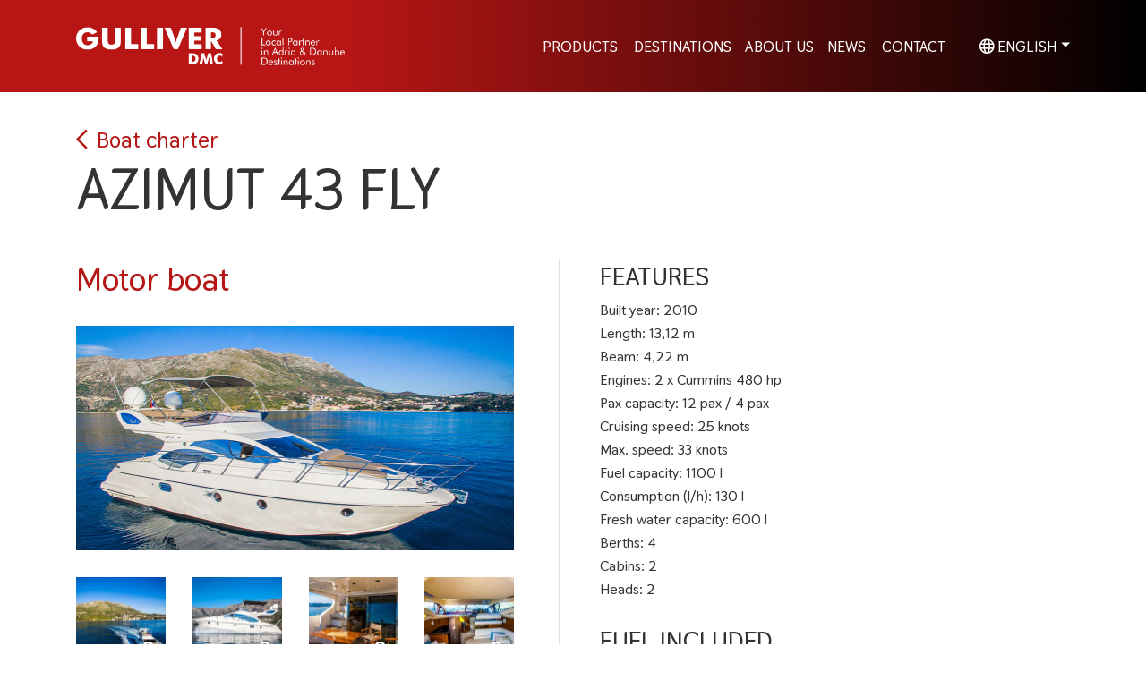

--- FILE ---
content_type: text/html; Charset=utf-8
request_url: https://gulliver-dmc.hr/azimut-43-fly-r45
body_size: 17772
content:
<!doctype html>
	<html lang="en">
	<head>
		<meta charset="UTF-8">
		<meta name="viewport" content="width=device-width, user-scalable=no">

		<!-- Global site tag (gtag.js) - Google Analytics -->
		<script async src="https://www.googletagmanager.com/gtag/js?id=UA-187599922-1"></script>
		<script>
		  window.dataLayer = window.dataLayer || [];
		  function gtag(){dataLayer.push(arguments);}
		  gtag('js', new Date());

		  gtag('config', 'UA-187599922-1');
		</script>
		
		<script id="Cookiebot" src="https://consent.cookiebot.com/uc.js" data-culture="en" data-cbid="e0b08d26-1e8e-418e-922b-477cc00e7953" data-blockingmode="auto" type="text/javascript"></script>

		<meta property="og:image" content="https://gulliver-dmc.hr/storage/upload/services/Gulliver-DMC_Croatia_Boat-charter_12188.jpg" />
<meta property="og:title" content="AZIMUT 43 FLY - Gulliver DMC" />
<meta property="og:description" content="Motor boat" />
<meta property="og:url" content="https://gulliver-dmc.hr/azimut-43-fly-r45" />
<meta property="og:type" content="website" />
		<title>AZIMUT 43 FLY - Gulliver DMC</title>

		<link rel="stylesheet" type="text/css" href="https://stackpath.bootstrapcdn.com/bootstrap/4.1.3/css/bootstrap.min.css" />
		<link rel="stylesheet" type="text/css" href="https://gulliver-dmc.hr/assets/fonts/css/all.min.css" />
		<link rel="stylesheet" type="text/css" href="https://cdn.jsdelivr.net/bxslider/4.2.12/jquery.bxslider.css" />
		<link rel="stylesheet" type="text/css" href="https://gulliver-dmc.hr/assets/css/default.css?v=4.8" />
		<link rel="stylesheet" type="text/css" href="https://gulliver-dmc.hr/assets/css/media-query.css?v=4.8" />

		<script type="text/javascript" src="https://cdnjs.cloudflare.com/ajax/libs/jquery/3.3.1/jquery.min.js"></script>
		<script type="text/javascript" src="https://cdn.jsdelivr.net/bxslider/4.2.12/jquery.bxslider.min.js"></script>

		<script type="text/javascript">
			    function winBRopen(theURL, Name, popW, popH, scroll) { // V 1.0
		var winleft = (screen.width - popW) / 2;
		var winUp = (screen.height - popH) / 2;
		winProp = 'width='+popW+',height='+popH+',left='+winleft+',top='+winUp+',scrollbars='+scroll+',resizable=no'
		Win = window.open(theURL, Name, winProp)
		if (parseInt(navigator.appVersion) >= 4) { Win.window.focus(); }
		if (navigator.appVersion.indexOf("Mac")!=-1) {
			window.open(theURL,Name,winProp).focus();}
	}
		</script>
	</head>
	<body>
		<div id="sidr-right" class="sidr right d-none" style="transition: right 0.2s ease 0s;">
			<div class="dd-wrapper">
				<button class="nav-link dropdown-toggle dd-lang-btn" href="#" id="navbarDropdown" role="button" data-toggle="dropdown" aria-haspopup="true" aria-expanded="false">
				<i class="fas fa-globe"></i> English</button>
				<div class="dropdown-menu ml-1" aria-labelledby="navbarDropdown">
					<a class="dropdown-item" href="/">English</a>
					<a class="dropdown-item" href="/hr">Hrvatski</a>
				</div>
			</div>
			<ul class="mobile-menu-list">
				
				<li><a href="javascript:;">Products</a>
					<ul>
						
						<li><a href="/dubrovnik-and-surroundings-experiences-s22">Dubrovnik & Surroundings Experiences</a></li>
						
						<li><a href="/adriatic-cruises-s2">Adriatic Cruises</a></li>
						
						<li><a href="/adriatic-charter-s20">Adriatic Charter</a></li>
						
						<li><a href="/roundtrips-s15">Roundtrips</a></li>
						
						<li><a href="/turnaround-shorex-port-agency-and-provisioning-s8">Turnaround, Shorex, Port agency & Provisioning</a></li>
						
						<li><a href="/villas-s9">Villas</a></li>
						
						<li><a href="/boat-charter-s19">Boat charter</a></li>
						
						<li><a href="/transfers-s7">Transfers</a></li>
						
					</ul>
				</li>
				
				<li><a href="/destinations-p46">Destinations</a>
				
				<li><a href="/about-us-p47">About us</a>
				
				<li><a href="/news-and-special-offers-p48">News </a>
				
				<li><a href="/contact-p50">Contact</a>
				
			</ul>
		</div>
		<div class="main-navigation">
			<div class="container">
				<div class="wrapper clearfix">
					<div class="logo">
						<a href="/">
							<img src="/assets/images/gulliver_dmc_logo.png" alt="gulliver dmc logo" class="d-none d-lg-block">
							<img src="/assets/images/gulliver_dmc_logo_mobile.png" alt="gulliver dmc logo" class="d-block d-lg-none">
						</a>
					</div>
					<nav class="nav d-none d-lg-block">
						<ul>
							
    								<li><a href="javascript:;" class="nav-dd-link"><strong>Products</strong></a>
    									
    									<ul>
    										
    										<li><a href="/dubrovnik-and-surroundings-experiences-s22">Dubrovnik & Surroundings Experiences</a></li>
    										
    										<li><a href="/adriatic-cruises-s2">Adriatic Cruises</a></li>
    										
    										<li><a href="/adriatic-charter-s20">Adriatic Charter</a></li>
    										
    										<li><a href="/roundtrips-s15">Roundtrips</a></li>
    										
    										<li><a href="/turnaround-shorex-port-agency-and-provisioning-s8">Turnaround, Shorex, Port agency & Provisioning</a></li>
    										
    										<li><a href="/villas-s9">Villas</a></li>
    										
    										<li><a href="/boat-charter-s19">Boat charter</a></li>
    										
    										<li><a href="/transfers-s7">Transfers</a></li>
    										
    									</ul>
    								</li>
								
								    <li><a href="/destinations-p46"><strong>Destinations</strong></a>
								
								    <li><a href="/about-us-p47"><strong>About us</strong></a>
								

								    <li><a href="/news-and-special-offers-p48">News </a>
                                        
                                    </li>
								

								    <li><a href="/contact-p50">Contact</a>
                                        
                                    </li>
								

							<li class="dropdown language-dd">
							<a class="dropdown-toggle" href="#" id="navbarDropdown" role="button" data-toggle="dropdown" aria-haspopup="true" aria-expanded="false">
							<i class="far fa-globe"></i> English</a>
								<div class="dropdown-menu dropdown-menu-right" aria-labelledby="navbarDropdown">
									<a class="dropdown-item" href="/">English</a>
                                    <a class="dropdown-item" href="/hr">Hrvatski</a>
								</div>
							</li>
							
						</ul>
					</nav>
					<div class="mobile-nav-btn d-inline-block d-lg-none">
						<a id="right-menu" href="#right-menu" class="d-inline-block d-lg-none"><i class="fas fa-bars"></i></a>
					</div>
				</div>
			</div>
		</div>
		

<div class="top-page-title top-page-product">
	<div class="text-overlay text-overlay-black text-overlay-product">
		<div class="container">
			<a href="javascript:history.go(-1)" class="title-back"><i class="far fa-chevron-left mr-1"></i> Boat charter</a> 
			<h1>AZIMUT 43 FLY<span></h1>
		</div>
    </div>
</div>

<div class="product-content pt-0">
	<div class="container">
		<div class="row">
			<div class="col-12 col-md-6">
				<div class="product-left-info">
					
						<p class="intro-text">Motor boat</p>
					
						<img src="/storage/upload/tbl_products/Gulliver_Boat-charter_Croatia_225454.jpg" class="product-main-img img-fluid" alt="">
					

					<!-- GALLERY  -->
					
					<div class="product-images">
						<div class="container">
							<div class="row row-mob">
								
								<div class="col-3 img-col col-mob">
									<a href="/storage/upload/tbl_products/Gulliver_Boat-charter_Croatia1_125720.jpg" data-fancybox="gallery" >
										<div class="blck">
											<i class="fas fa-search-plus"></i>
										</div>
										<img src="/storage/upload/tbl_products/Gulliver_Boat-charter_Croatia1_125720.jpg.axd?width=200&height=200&crop=auto&quality=80" class="img-fluid" alt="">
									</a>
								</div>
								
								<div class="col-3 img-col col-mob">
									<a href="/storage/upload/tbl_products/Gulliver_Boat-charter_Croatia2_125720.jpg" data-fancybox="gallery" >
										<div class="blck">
											<i class="fas fa-search-plus"></i>
										</div>
										<img src="/storage/upload/tbl_products/Gulliver_Boat-charter_Croatia2_125720.jpg.axd?width=200&height=200&crop=auto&quality=80" class="img-fluid" alt="">
									</a>
								</div>
								
								<div class="col-3 img-col col-mob">
									<a href="/storage/upload/tbl_products/Gulliver_Boat-charter_Croatia3_125720.jpg" data-fancybox="gallery" >
										<div class="blck">
											<i class="fas fa-search-plus"></i>
										</div>
										<img src="/storage/upload/tbl_products/Gulliver_Boat-charter_Croatia3_125720.jpg.axd?width=200&height=200&crop=auto&quality=80" class="img-fluid" alt="">
									</a>
								</div>
								
								<div class="col-3 img-col col-mob">
									<a href="/storage/upload/tbl_products/Gulliver_Boat-charter_Croatia4_125720.jpg" data-fancybox="gallery" >
										<div class="blck">
											<i class="fas fa-search-plus"></i>
										</div>
										<img src="/storage/upload/tbl_products/Gulliver_Boat-charter_Croatia4_125720.jpg.axd?width=200&height=200&crop=auto&quality=80" class="img-fluid" alt="">
									</a>
								</div>
								
								<div class="col-3 img-col col-mob">
									<a href="/storage/upload/tbl_products/Gulliver_Boat-charter_Croatia5_125720.jpg" data-fancybox="gallery" >
										<div class="blck">
											<i class="fas fa-search-plus"></i>
										</div>
										<img src="/storage/upload/tbl_products/Gulliver_Boat-charter_Croatia5_125720.jpg.axd?width=200&height=200&crop=auto&quality=80" class="img-fluid" alt="">
									</a>
								</div>
								
								<div class="col-3 img-col col-mob">
									<a href="/storage/upload/tbl_products/Gulliver_Boat-charter_Croatia6_125720.jpg" data-fancybox="gallery" >
										<div class="blck">
											<i class="fas fa-search-plus"></i>
										</div>
										<img src="/storage/upload/tbl_products/Gulliver_Boat-charter_Croatia6_125720.jpg.axd?width=200&height=200&crop=auto&quality=80" class="img-fluid" alt="">
									</a>
								</div>
								
								<div class="col-3 img-col col-mob">
									<a href="/storage/upload/tbl_products/Gulliver_Boat-charter_Croatia7_125720.jpg" data-fancybox="gallery" >
										<div class="blck">
											<i class="fas fa-search-plus"></i>
										</div>
										<img src="/storage/upload/tbl_products/Gulliver_Boat-charter_Croatia7_125720.jpg.axd?width=200&height=200&crop=auto&quality=80" class="img-fluid" alt="">
									</a>
								</div>
								
								<div class="col-3 img-col col-mob">
									<a href="/storage/upload/tbl_products/Gulliver_Boat-charter_Croatia8_125720.jpg" data-fancybox="gallery" >
										<div class="blck">
											<i class="fas fa-search-plus"></i>
										</div>
										<img src="/storage/upload/tbl_products/Gulliver_Boat-charter_Croatia8_125720.jpg.axd?width=200&height=200&crop=auto&quality=80" class="img-fluid" alt="">
									</a>
								</div>
								
								<div class="col-3 img-col col-mob">
									<a href="/storage/upload/tbl_products/Gulliver_Boat-charter_Croatia9_125720.jpg" data-fancybox="gallery" >
										<div class="blck">
											<i class="fas fa-search-plus"></i>
										</div>
										<img src="/storage/upload/tbl_products/Gulliver_Boat-charter_Croatia9_125720.jpg.axd?width=200&height=200&crop=auto&quality=80" class="img-fluid" alt="">
									</a>
								</div>
								
								<div class="col-3 img-col col-mob">
									<a href="/storage/upload/tbl_products/Gulliver_Boat-charter_Croatia10_125720.jpg" data-fancybox="gallery" >
										<div class="blck">
											<i class="fas fa-search-plus"></i>
										</div>
										<img src="/storage/upload/tbl_products/Gulliver_Boat-charter_Croatia10_125720.jpg.axd?width=200&height=200&crop=auto&quality=80" class="img-fluid" alt="">
									</a>
								</div>
								
								<div class="col-3 img-col col-mob">
									<a href="/storage/upload/tbl_products/Gulliver_Boat-charter_Croatia11_125720.jpg" data-fancybox="gallery" >
										<div class="blck">
											<i class="fas fa-search-plus"></i>
										</div>
										<img src="/storage/upload/tbl_products/Gulliver_Boat-charter_Croatia11_125720.jpg.axd?width=200&height=200&crop=auto&quality=80" class="img-fluid" alt="">
									</a>
								</div>
								
								<div class="col-3 img-col col-mob">
									<a href="/storage/upload/tbl_products/Gulliver_Boat-charter_Croatia12_125720.jpg" data-fancybox="gallery" >
										<div class="blck">
											<i class="fas fa-search-plus"></i>
										</div>
										<img src="/storage/upload/tbl_products/Gulliver_Boat-charter_Croatia12_125720.jpg.axd?width=200&height=200&crop=auto&quality=80" class="img-fluid" alt="">
									</a>
								</div>
								
							</div>
						</div>
					</div>
					

					<div class="product-social-icons">
						<!-- Go to www.addthis.com/dashboard to customize your tools --> <script type="text/javascript" src="//s7.addthis.com/js/300/addthis_widget.js#pubid=ra-5fd0f3dcbe957925"></script>
						<!-- Go to www.addthis.com/dashboard to customize your tools --> <div class="addthis_inline_share_toolbox"></div>
					</div>
				</div>
			</div>
			<div class="col-12 col-md-6">
				<div class="product-right-info product-info-content">
					
					<div class="content-text">
						<h2>FEATURES</h2>

<p>Built year: 2010<br />
Length: 13,12 m<br />
Beam: 4,22 m<br />
Engines: 2 x Cummins 480 hp<br />
Pax capacity: 12 pax / 4 pax<br />
Cruising speed: 25 knots<br />
Max. speed: 33 knots<br />
Fuel capacity: 1100 l<br />
Consumption (l/h): 130 l<br />
Fresh water capacity: 600 l<br />
Berths: 4<br />
Cabins: 2<br />
Heads: 2</p>

<h2>FUEL&nbsp;INCLUDED</h2>

<p>Daily charter:&nbsp;Yes<br />
Weekly charter: No</p>

<h2>SKIPPER</h2>

<p>Yes</p>

<h2>RATES</h2>

<p>HALF DAY: N/A<br />
FULL DAY: Starting from 1.450 &euro;<br />
WEEKLY CHARTER: Starting from 9.000 &euro;<br />
VAT: Included</p>

					</div>
					<div class="content-text accordion">
						
					</div>
				</div>
			</div>
		</div>
	</div>

</div>



    <script src="https://cdnjs.cloudflare.com/ajax/libs/popper.js/1.14.3/umd/popper.min.js"></script>
    <script src="https://stackpath.bootstrapcdn.com/bootstrap/4.1.3/js/bootstrap.min.js"></script>

    <!-- <link rel="stylesheet" href="/assets/fonts/css/all.min.css"> -->
    <!-- <link rel="stylesheet" href="https://pro.fontawesome.com/releases/v5.8.2/css/all.css" integrity="sha384-xVVam1KS4+Qt2OrFa+VdRUoXygyKIuNWUUUBZYv+n27STsJ7oDOHJgfF0bNKLMJF" crossorigin="anonymous"> -->
    <link href="https://fonts.googleapis.com/css?family=Thasadith:400,700&amp;subset=latin-ext" rel="stylesheet">
    <link rel="stylesheet" href="https://cdnjs.cloudflare.com/ajax/libs/fancybox/3.3.5/jquery.fancybox.min.css" />
    <script src="https://cdnjs.cloudflare.com/ajax/libs/fancybox/3.3.5/jquery.fancybox.min.js"></script>
    <link rel="stylesheet" href="https://cdnjs.cloudflare.com/ajax/libs/sidr/2.2.1/stylesheets/jquery.sidr.dark.min.css">
    <script src="https://cdnjs.cloudflare.com/ajax/libs/sidr/2.2.1/jquery.sidr.min.js"></script>
    <script src="/assets/js/collapsableList.js"></script>
    <script src="/assets/js/default.js"></script>

    

    <div class="footer">
        <div class="container">
            <div class="row">
                <div class="col-12">
                    <div class="footer-left d-flex justify-content-center">

                        
                            <a href="https://www.croatia.hr/en-GB" target="_blank"><img src="/assets/images/logo-croatia-htz.jpg" alt="croatia full of life"></a>
                        
                            <a href="https://www.uhpa.hr/en/" target="_blank"><img src="/assets/images/logo-uhpa1-en.png" alt="uhpa"></a>
                        
                            <a href="https://www.gulliver-dmc.hr/sustainability-policy-p72" target="_blank"><img src="/assets/images/logo-travelife-2024.jpg" alt="Travelife"></a>        
                           
                                          
                        <a href="https://recognition.ecovadis.com/JWUR92AZVUuyVZFJfb9yxQ" target="_blank"><img src="/assets/images/logo-ecovadis-2025.png" alt="ecovadis"></a>
                        
                    </div>
                </div>
                <div class="col-12 my-lg-3 col-lg d-lg-flex align-items-center">
                    <ul class="footer-link-list mx-auto">
                        <li><a href="/about-us-p47">About us</a></li> /                        
                        <li>
                            
                            <a href="/assets/documents/NOTICE-ON-SUBMITTING-WRITTEN-CONSUMER-COMPLAINTS.pdf" target="_blank">Notice on submitting written consumer complaints</a></li> /
                            
                        <li><a href="/cookie-declaration-p70"> Cookie Declaration</a></li>
                    </ul>
                </div>              
                <div class="col-12 d-flex justify-content-center">
                    <span>© Copyright 2026. Gulliver DMC, all rights reserved.</span>
                </div>              
            </div>
        </div>
    </div>


	
	<script>
		var url = "http://browsehappy.com/";
		var IE = (!! window.ActiveXObject && +(/msie\s(\d+)/i.exec(navigator.userAgent)[1])) || NaN;
		if (IE < 8) {
		document.documentElement.className += ' lt-ie8' + ' ie' + IE;
		var referLink = document.createElement("a");
		referLink.href = url;
		document.body.appendChild(referLink);
		referLink.click();
		window.location.replace(url);
		}
	</script>



	</body>
	
</html>

--- FILE ---
content_type: text/css
request_url: https://gulliver-dmc.hr/assets/css/default.css?v=4.8
body_size: 21272
content:
body {
	margin: 0;
	padding: 0;
	background: #fff;
	font-family: 'Thasadith', sans-serif;
	color: #333333;
	overflow-x: hidden;
}

h1, h2, h3, h4, h5, h6 {
	margin: 0;
	padding: 0;
}

a, a:link, a:hover, a:active, a:visited, a:focus {
	text-decoration: none;
	color: #fff;
}

ul, li {
	padding: 0;
	margin: 0;
}

.container{
	height: 100%;
	width: 100%;
}

.container-custom {
	max-width: 1600px;
	margin: 0 auto;
}

.container-fluid{
	padding: 0;
}

.wrapper{
	position: relative;
	height: 100%;
	width: 100%;
}

.center-content{
	position: absolute;
	top: 50%;
	left: 50%;
	transform: translate(-50%, -50%);
	width: 100%;
}

.pl-50{
	padding-left: 50px;
}

.left-content{
	position: absolute;
	top: 50%;
	left: 0;
	transform: translateY(-50%);
	width: 100%;
}

.red-line{
	content: "";
	height: 2px;
	width: 130px;
	background: #b51716;
	margin-bottom: 30px;
}

.orange-line{
	content: "";
	height: 1px;
	width: 100%;
	background: #b51716;
	margin: 15px 0 30px 0;
}

.b-right{
	height: 100%;
    border-right: 1px solid #dee2e6;
}

.bg-sample{
	height: 420px;
	width: 100%;
}

.share-holder{
	display: inline-block;
	height: 30px;
}

.main-navigation{
	background: rgb(184,22,21);
	background: linear-gradient(90deg, rgba(184,22,21,1) 30%, rgba(0,0,0,1) 100%);
	padding: 30px 0;
	position: relative;
    z-index: 1010;
}

.logo{
	float: left;
}

.logo img {
	width: 300px;
}

.nav{
	position: absolute;
	right: 0;
	top: 50%;
	transform: translateY(-50%);
}

.nav ul li{
	display: inline-block;
}

.nav ul li:not(:last-child){
	margin-right: 15px;
}

.nav ul li a{
	color: #fff;
	font-size: 17px;
	text-transform: uppercase;
	transition: color .3s;
	padding: 40px 0 20px 0;
	font-weight: 700;
}

.nav ul li {
	position: relative;
}

.nav ul li ul {
	display: none;
	padding: 15px;
	background: #fff;
	position: absolute;
	top: 50px;
	width: 305px;
	border: 1px solid #eaeaea;
}


.nav ul li ul li {
	display: block;
}

.nav ul li ul li a {
	display: inline-block!important;
	color: #333;
	font-size: 15px;
	line-height: 18px;
	font-weight: 700;
	display: block;
	padding: 7px 0;
	position: relative;
}

.nav ul li ul li a:hover::after {
	content:"";
	position: absolute;
	bottom: 3px;
	display: inline-block;
	height: 2px;
	width: 100%;
	background: #b51716;
	left: 0;
}

.nav ul li ul li:last-child a {
	border-bottom: none;
}

.nav ul li:hover ul {
	display: block;
}

.nav ul li:hover .nav-dd-link {
	border-bottom: 7px solid #b51716;
}

#right-menu{
	color: #fff;
}

.mobile-nav-btn{
	position: absolute;
    top: 50%;
    right: 0;
	transform: translateY(-50%);
}

.mobile-menu-list li a{
	line-height: 40px;
	text-transform: uppercase;
	font-size: 14px;
}

#sidr-right .dd-wrapper {
    background: #292929;
}

#sidr-right .dd-lang-btn{
	background: none;
    border: 0;
	font-size: 14px;
	line-height: 32px;
	color: #fff;
	font-size: 14px;
	text-transform: uppercase;
}

#sidr-right .dd-lang-btn:focus{
	outline: 0;
}

#sidr-right .dd-wrapper .dropdown-item{
	font-size: 14px;
	font-weight: 400;
	line-height: 18px;
}

.language-dd{
	margin-left: 20px;
	font-weight: 700;
}

.dropdown-menu .dropdown-item{
	font-weight: 700;
	font-size: 15px;
	padding: 5px 10px;
}

.dropdown .dropdown-toggle {
	padding: 0;
}

.dropdown-menu .dropdown-item{
	color: #333333;
}

.dropdown-item.active, .dropdown-item:active {
    background-color: #f8f9fa;
}

.home-slider-main {
	position: relative;
	width: 100%;
	overflow: hidden;
	height: 600px;
}

.home-slider-main .bx-viewport, .home-slider-main .slide-item{
	height: 600px;
}

.bx-wrapper{
	border: 0;
	margin-bottom: 0;
}

.slider-overlay{
	position: absolute;
	top: 50%;
	left: 50%;
	transform: translate(-50%, -50%);
	z-index: 1000;
	width: 100%;
}

.slider-overlay h1{
	font-size: 55px;
	color: #fff;
	text-transform: uppercase;
    font-weight: 700;
	text-align: center;
}

.bx-pager{
	text-align: center;
}

.bx-pager{
	margin: 30px  0 0 0;
}

.bx-pager ul li{
	position: relative;
	display: inline;
}

.bx-pager ul li:not(:last-child){
	margin-right: 15px;
}

.bx-pager ul li a{
	font-size: 15px;
	font-weight: 700;
}

.bx-pager ul li a.active:before{
	position: absolute;
	bottom: -4px;
	content: "";
	width: 25px;
	height: 4px;
	background: #b51716;
}

.particles-bg-slider{
	width: 100%;
	height: 100%;
	position:absolute;
	bottom:0;
    left: 0;
	background: url("/assets/images/bg6.png");
	background-repeat: no-repeat;
	background-position: bottom left;
	z-index: 800;
}
.opacity-bg{
	width: 100%;
	height: 100%;
	position: absolute;
	background: rgba(0,0,0,.3);
	z-index: 10;
	transition: all 0.3s;
}

.find-out-more{
	position: absolute;
	bottom: 25px;
	width: 100%;
	text-align: center;
	z-index: 900;
}

.find-out-more span{
	display: block;
	font-size: 25px;
	color: #fff;
	text-transform: uppercase;
	margin-bottom: 10px;
}

.find-out-more a{
	font-size: 50px;
}

.our-offers{
	padding: 90px 0 50px 0;
}

.our-offers h2{
	width: 100%;
	font-size: 40px;
	text-align: center;
	color: #b51716;
	font-weight: 700;
	text-transform: uppercase;
	line-height: 0.1em;
	margin: 0 0 55px 0;
}

.our-offers h2 span{
	background: #fff;
    padding:0 30px;
}

.our-offers img{
	height: 90px;
}

.socialise-career img {
	width: 45px;
}

.our-offers h3{
	font-size: 22px;
    color: #fff;
	font-weight: 700;
	text-align: center;
}

.our-offers .row:not(:last-child){
	margin-bottom: 60px;
}

.our-offers a:hover .opacity-bg {
	background: rgba(0,0,0,.0);
}


.latest-news{
	padding: 80px 0 0 0;
}

.latest-news h3{
	font-size: 32px;
	font-weight: 700;
	margin-bottom: 20px;
}

.video-home{
	position: relative;
	/*height: 80vh;*/
    background: #f9f9f9;
}

.video-bg-image{
	background: url("/assets/images/video-bg.jpg");
	background-size: cover;
	background-repeat: no-repeat;
	background-position: center center;
	position: absolute;
	z-index: 100;
	height: 100%;
	width: 100%;
}

.video-controls{
	position: absolute;
	top: 50%;
	left: 50%;
	z-index: 200;
	transform: translate(-50%, -50%);
}

.play-video-btn{
	background: transparent;
	border: 0;
	cursor: pointer;
}

.play-video-btn:focus{
	outline: 0;
}

.play-video-btn i{
	font-size: 90px;
	color: #fff;
	opacity: 0.8;
}

.large-bg, .medium-bg{
	position: relative;
	color: #fff;
}

.large-bg{
	height: 600px;
}

.medium-bg{
	height: 325px;
	overflow: hidden;
}

.particles-bg{
	width: 100%;
	height: 100%;
	position:absolute;
	top:0;
	background: url("/assets/images/bg6.png");
	background-size: cover;
	background-repeat: no-repeat;
	background-position: bottom left;
}

.medium-bg .particles-bg{
	height: 130%;
}

.medium-bg.dest .particles-bg {
    height: 170%;
}

.medium-bg h1{
	font-size: 65px;
	font-weight: 700;
	text-align: center;
}

.large-bg h1{
	font-size: 100px;
	line-height: 90px;
	font-weight: 700;
	text-align: center;
}

.large-bg .container, .medium-bg .container{
	position: relative;
}

.back-link{
	display: inline-block;
	margin-top: 30px;
	font-weight: 700;
}

.product-title h1 .not-bold{
	font-weight: 400;
}

.product-title img{
	display: block;
	margin: 0 auto;
	width: 150px;
	-webkit-filter: invert(100%);
}

.center-slc {
	max-width: 940px;
	margin: 20px auto -100px;
}

.center-slc p {
	margin: 0;
}

.page-top{
	padding: 30px 0;
}

.page-top .back-link{
	margin: 0;
}

.page-top a{
	color: #b51716;
}

.product-left-info{
	padding: 0 50px 50px 0;
}

.destination-left-info img{
	display: block;
	margin: 0 auto;
}

.product-left-info{
	height: 100%;
	background: #fff;
	color: #fff;
	text-align: left;
	position: relative;
	border-right: 1px solid #dee2e6;
}

.product-left-info img {
	margin-bottom: 30px;
}

.product-images img {
	margin-bottom: 0;
}

.product-images a{
	display: block;
}

.product-images .container{
	padding: 0;
}

.blck{
	position: absolute;
	bottom: 40px;
	right: 30px;
}

.product-content{
	background-repeat: no-repeat;
	background-position: right 500px;
	background-size: 250px;
	padding: 80px 0;
}

.product-content.tours-content{
	background: none;
}

.bg-sample.bg-top{
	background: url("/assets/images/bg3.png");
	background-size: cover;
	background-repeat: no-repeat;
	background-position: bottom right;
}

.product-content .product-left-info .intro-text {
	font-size: 37px;
	color: #b51716;
	margin-bottom: 30px;
	font-weight: 700;
	line-height: 44px;
}


.product-right-info {
	max-width: 610px;
	padding: 0 0 0 15px;
}

.destination-right-info {
	padding: 0;
}

.product-right-info, .destination-right-info{
	margin-bottom: 30px;
}

.product-right-info, .destination-right-info .share-holder{
	margin-bottom: 40px;
}

.form-control.slc-mob, .form-control.slc-mob option {
	font-weight: 600;
}

.content-text > * {
	font-weight: 700;
	margin-bottom: 15px;
	color: #333;
}

.content-text p, a, ul{
	font-size: 16px;
	line-height: 26px;
}

.content-text p, .content-text ul, .content-text ol, .content-text div {
	margin-bottom: 25px;
}

.content-text h2{
	font-size: 29px;
    line-height: 39px;
}

.content-text.accordion h3 {
	position: relative;
	padding-left: 30px;
}

.content-text.accordion h3:before {
    position: absolute;
    left: 0;
}

.content-text.accordion * {
	margin-bottom: 20px;
}

.content-text h3, .content-text h3 a {
	font-size: 23px;
}

.content-text h3 a {
	color: #333;
	text-decoration: none;
}

.accordion h3 {
	cursor: pointer;
}

.content-text h4{
	font-size: 20px;
}

.content-text div h4{
	font-weight: 700;
}

.content-text h5{
	font-size: 18px;
}

.content-text div h5{
	font-weight: 700;
}

.content-text h2, .content-text h3, .content-text h4 {
	margin-bottom: 5px;
}

.content-text a{
	color: #b51716;
	text-decoration: underline;
}
.content-text .enquiry-btn{
    color: white;
    text-decoration: none;
    margin-top: 10px;
}

.content-text strong{
    color: #c3282e;
}

.content-text ul {
    margin-left: 35px;
}

.content-text .intro-text {
	margin-bottom: 25px;
}

.media-content{
	font-weight: 700;
}
.media-content img.align-self-start{
	max-height: 30px;
    margin-top: 4px;
}

.media-content .media{
	margin-bottom: 30px;
}

.media-content h5{
	font-size: 30px;
	color: #b51716;
	text-transform: uppercase;
	font-weight: 700;
}

.media-content p{
	font-size: 15px;
}

.media-content i {
	font-size: 25px;
    padding: 7px 10px;

}

.view-more {
    margin-bottom: 40px;
}

.view-more-box{
    color: #333;
	border: 1px solid #dee2e6;
	margin-bottom: 35px;
}

.view-more-box:not(:last-child){
	margin-bottom: 30px;
}

.view-more-text {
	padding: 15px;
}

.pb-custom {
	padding-bottom: 0;
}

.view-more-box h3 {
    font-size: 25px;
	margin-bottom: 7px;
    font-weight: 700;
    text-transform: uppercase;
    overflow: hidden;
    display: -webkit-box;
    -webkit-line-clamp: 4;
    -webkit-box-orient: vertical;
}

.view-more-box p{
	margin-bottom: 13px;
	font-weight: 700;
}

.view-more-box a{
	background: #b51716;
    padding: 8px 20px;
    color: #fff;
    font-weight: 700;
    display: inline-block;
}

.view-more a {
	display: block;
}

.view-more-read {
	display: inline-block;
	font-size: 13px;
	font-weight: 700;
}

.destination-side-table .table{
	margin: 20px 0 0 0;
}

.destination-side-table h2 {
	border-bottom: 0;
	font-size: 24px;
	text-transform: uppercase;
	margin-left: 5px;
	font-weight: 700;
	position: relative;
}

.destination-side-table h2:before {
	content: '\f073';
	font-family: 'Font Awesome 5 Pro';
	font-weight: 400;
	margin-right: 10px;
}

.destination-side-table .table td{
	padding: 6px;
	font-size: 15px;
}

.destination-side-table .month{
	font-weight: 700;
}

.destination-side-table .table td, .table th {
    border-top: 0;
}

.page-content{
	padding: 50px 0 125px 0;
}

.page-content .content-text h3{
	margin-bottom: 5px;
}

.page-content .content-text div h3 {
    font-weight: 700;
}

.page-content .page-side-links{
	padding-bottom: 45px;
	list-style: none;
}

.page-content .page-side-links li{
	margin-bottom: 10px;
}

.page-content .page-side-links li a{
	color: #b51716;
	font-weight: 700;
	font-size: 23px;
	text-transform: uppercase;
}

.page-content .page-side-links li:before{
	content: "\f054";
	font-family: 'Font Awesome\ 5 Pro';
	font-size: 23px;
	color: #b51716;
	margin-right: 10px;
	margin-left: -27px;
}

.page-content .content-text ul li:before{
/*	content: "\f111";
	font-family: 'Font Awesome\ 5 Pro';
	color: #b51716;
	font-size: 9px;
	margin: 0 9px 0 20px;*/
}

.highlights {
	padding: 30px 0;
}

.highlights h2{
	font-size: 60px;
	color: #b51716;
	text-transform: uppercase;
}

.highlight-box{
	margin-bottom: 50px;
}

.highlights .highlight-box h3, .highlights .highlight-box p{
	color: #333;
	font-weight: 700;
}

.highlight-box h3{
	font-size: 30px;
}

.highlight-box h3, .highlight-box figure{
	margin-bottom: 20px;
}

.highlight-box .highlight-text .highlight-date {
    color: #ccc;
    font-weight: 600;
}

.accordion h2{
	margin-bottom: 30px;
}

.accordion h3, .accordion h4, .accordion p,{
	font-weight: 700;
	margin-bottom: 15px;
}

.accordion h3:before{
	content: "\f067";
	font-family: 'Font Awesome\ 5 Pro';
	font-size: 21px;
    margin-right: 10px;
    color: #b51716;
}

.accordion h3.active:before {
	content: "\f068";
}

/*.accordion h4,
.accordion h5,
.accordion h6,
.accordion p{
	display: none;
}*/

.enquiry-btn{
	display: inline-block;
	background: #b51716;
	padding: 10px 30px;
	font-size: 19px;
	font-weight: 700;
	text-transform: uppercase;
	margin-top: 50px;
	transition: background .3s;
}

.enquiry-btn:hover,
.enquiry-btn:active{
	background: #b51716;
}

.quote-box{
	position: relative;
	height: 1200px;
}

.quote-box h4{
	color: #fff;
	font-size: 37px;
	text-align: center;
	text-transform: uppercase;
	font-weight: 700;
	padding: 50px 100px;
	background: rgba(237,28,36,0.5);
}

.quote-center{
	position: absolute;
	top: 50%;
	left: 50%;
	transform: translate(-50% , -50%);
	width: 900px;
}

.bg-sample.bg-bottom{
	background: url("/assets/images/bg4.png");
	background-size: cover;
	background-repeat: no-repeat;
	background-position: bottom left;
}

.article-box{
	margin-bottom: 50px;
}

.article-box figure {
    position: relative;
}

.news-publish-date-wrapper {
    position: absolute;
    bottom: 0;
    left: 0;
    color: #fff;
    font-weight: 700;
    padding: 5px 7px;
    font-size: 13px;
    line-height: 14px;
}

.article-box a{
	display: block;
	color: #333;
}

.open-app .article-text .read-more a {
	display: inline-block;
	color: #ccc;
}

.article-box h2{
    font-size: 27px;
    font-weight: 700;
    margin-bottom: 7px;
}

.article-box p {
    font-size: 16px;
    font-weight: 700;
    margin-bottom: 7px;
}

.article-box .read-more{
	color: #ccc;
	font-size: 14px;
	font-weight: 700;
}

.article-box .read-more a {
	color: #ccc;
}

.article-text .article-date {
    font-weight: 600;
    color: #ccc;
}

.open-app-figure {
	float: left;
	margin-right: 30px;
}

a.pdf-link {
	color: red;
	font-weight: 600;
}

.news-post-content{
	padding: 0 0 125px 0;
}

.news-post-content .content-text h1{
	font-size: 53px;
    line-height: 59px;
	margin-bottom: 20px;
}

.news-post-content .news-info {
    margin-bottom: 20px;
}

.news-post-content .news-publish-date{
	color: #ccc;
	font-weight: 700;
}

.news-gallery .container{
	padding: 0;
}

.img-col{
	margin-bottom: 30px;
}

.img-col .blck{
	bottom: 5px;
    right: 25px;
}

.dropdown.page-dd{
	width: 100%;
	margin-bottom: 30px;
	background: #b51716;
}

.dropdown.page-dd button{
	width: 100%;
	background: #b51716;
	border: none;
	font-weight: 700;
}

.dropdown.page-dd .dropdown-menu{
	width: 100%;
}

.footer{
	padding: 40px 0;
	background: #fff;
	border-top: 1px solid #dee2e6;
}

.footer a{
    font-size: 12px;
}

.footer a:hover {
    opacity: .7;
}

.footer img{
	-webkit-filter: grayscale(100%);
	filter: grayscale(100%);
}

.footer img:hover{
	-webkit-filter: none;
	filter: none;
}

.footer i, .footer a{
	color: #000;
}

.footer .webpage-links a{
	display: block;
	text-transform: uppercase;
	padding: 10px 15px;
}

.footer .webpage-links{
	margin-bottom: 40px;
}

.footer .link-box{
	width: 250px;
	border: 1px solid #b3b3b3;
}

.footer .footer-heading{
	display: block;
	font-size: 14px;
	text-transform: uppercase;
	margin-bottom: 15px;
	font-weight: 700;
}

.footer .footer-logos a{
	display: inline-block;
}

.part-of, .awards{
	margin-bottom: 30px;
}

.footer .part-of .footer-logos img,
.member-of .footer-logos img,
.cro-logos .footer-logos img{
	float: left;
	height: 25px;
}

.footer .footer-logos a:not(:last-child){
	margin-right: 10px;
}

.footer .awards .footer-logos img{
	height: 37px;
}

.awards .footer-logos img:not(:last-child){
	margin-right: 10px;
}

.footer {
	font-family: 'Thasadith', sans-serif;
}

.footer span {
	margin: 0;
    font-size: 12px;
    color: #000;
    font-weight: 600;
}

.footer-link-list {
	font-size: 12px;
	color: #000;
	font-weight: 600;
}

.footer-link-list li{
	display: inline-block;
}

.footer-link-list li:not(:last-child){
	margin-right: 5px;
}

.footer-link-list li:not(:first-child){
	margin-left: 5px;
}

.footer-link-list li a{
	font-weight: 600;
	text-decoration: underline;
	font-size: 12px;
}

.footer .design-by {
	display: block;
    text-align: right;
}

.footer .design-by a {
	color: #c6c6c6;
}

.cro-logos{
	margin-top: 97px;
}

.cro-logos .footer-logos{
	float: left;
	opacity: .75;
}

.footer-left img {
	margin-right: 20px;
	height: 60px;
}

.cro-logos .design-by{
	float: right;
}

.design-by{
	display: block;
	font-size: 12px;
	text-align: right;
	margin-top: 12px;
	color: #b3b3b3;
}

.sidr ul li ul {
	display: none;
}

.mobile-menu-list li.aktiv ul.aktiv {
	display: block;
}

.sidr ul li ul li a {
	font-size: 11px;
	line-height: 16px;
	padding: 6px 15px 6px 30px;
	position: relative;
}

.sidr ul li ul li a:before {
	content: '\f0da';
	font-family: 'Font Awesome 5 Pro';
	font-weight: 700;
	display: inline-block;
	margin-left: -1.1em; /* same as padding-left set on li */
	width: 1.1em; /* same as padding-left set on li */
	float: left;
}

/* moto rental */
.bookmoto{
	position: relative;
    background: #b51716;
    padding: 10px;
    color: white;
	font-size: 20px;
	cursor: pointer;
}

.rent-num-days{
	font-size: 23px;
	font-weight: 900;
}

.bookText{
	font-size: 18px;
	float: right;
	width: 80%;
}

.book-text-holder i {
	font-size: 18px;
}

.bm-overlay{
	position: absolute;
	top: 0;
	left: 0;
	width: 100%;
	height: 100%;
	background: rgba(0,0,0,.2);
	opacity: 0;
	transition: .3s ease;
}

.bookmoto:hover .bm-overlay{
	opacity: 1;
}

.map_int .poi .text p{
	margin: 0;
	line-height: 16px;
}

.map_int .close-poi {
    top: -5px;
    right: 1px;
}

.text-overlay{
    text-align: center;
    padding: 40px 0 50px 0;
}
.text-overlay.text-overlay-product {
	padding: 40px 0;
}
.text-overlay ul>li{
    list-style: none;
    display: inline;
    margin: 0 10px;
}
    .text-overlay ul>li>a{
        font-size: 20px;
        font-weight: 700;
    }
    .text-overlay ul>li>a:hover{
        border-bottom:2px solid #b51716;
    }
    .text-overlay h1{
        color: white;
        font-size: 65px;
        font-weight: 700;
        padding-bottom: 0;
	}
	.employee-short-desc {
		margin-bottom: 50px;
	}

.text-overlay.text-overlay-black h1 {
	color: #333;
}

.text-overlay.text-overlay-black h1 span {
	display: block;
}

.text-overlay-product {
	text-align: left;
}

.text-overlay .title-back {
	display: inline-block;
	color: #b51716;
	font-size: 25px;
	font-weight: 700;
}

.article-text-op h2 {
    font-size: 23px;
    margin-bottom: 8px;
}
.article-text-op p {
    margin-bottom: 1px;
    font-size: 17px;
}
.article-text-op a{
    color: #b51716;
    text-decoration: none;
}
.fw400{
    font-weight: 400;
}
.op-info{
    font-size: 18px;
    margin-bottom: 1px;
}
.op-intro h3{
    font-size: 32px;
}
.op-text h3{
    margin-bottom: 3px;
    margin-top: 15px;
}
.op-text strong{
    color: #CC4B3F;
}
.listed-item-box {
	position: relative;
	height: 210px;
    width: 100%;
    margin-bottom: 30px;
}
.listed-item-center {
	position: absolute;
    left: 50%;
	top: 50%;
	transform: translate(-50%,-50%);
    width: 100%;
	padding: 0 15px;
	z-index: 100;
}
.listed-item-content {
	position: absolute;
    top: 50%;
    left: 50%;
    transform: translate(-50%, -50%);
    padding: 0;
	background: #b51716;
	color: #fff;
    padding: 5px 15px;
}
.destinations-list .listed-item-box {
	margin-bottom: 0;
	height: 450px;
}

.destinations-list .listed-item-content h2 {
	font-size: 28px;
	font-weight: 700;
	text-align: center;
}
.short-text-top {
	padding: 60px 0 70px 0;
}
.icon-box img {
    max-height: 100px;
    margin: 0 0 40px;
}
.icon-box {
	padding: 80px 0;
	text-align: center;
}
.home-icons .col-md-3:not(:first-child) {
	border-left: 1px solid #dee2e6;
}
.icon-box h2 {
	font-size: 20px;
	font-weight: 700;
}
.icon-box h2 strong {
    font-size: 50px;
    color: #b51716;
    display: block;
    font-weight: 700;
}
.home-icons {
	padding-top: 70px;
}
.listed-item-box.more-to-come {
	background: rgb(184,22,21);
	background: linear-gradient(90deg, rgba(184,22,21,1) 30%, rgba(0,0,0,1) 100%);
}
.listed-item-box.more-to-come .listed-item-content {
	background: none;
}
.contact-content iframe {
	width: 100%;
	margin-top: 40px;
}
.home-feaured-text {
    padding: 70px 0 0 0;
    text-align: center;
}
.home-feaured-text h2, .home-feaured-text p {
	font-weight: 700;
}
.home-feaured-text h2 {
	font-size: 40px;
	color: #b51716;
	text-transform: uppercase;
	margin-bottom: 10px;
}
.home-feaured-text p {
	font-size: 20px;
}
.g-map {
	margin-top: 60px;
}
.g-map iframe {
	width: 100%;
}
.destination-side-table table tr td:first-child {
    width: 40%;
}

--- FILE ---
content_type: text/css
request_url: https://gulliver-dmc.hr/assets/css/media-query.css?v=4.8
body_size: 15948
content:
@media screen and (max-width: 1600px) {
  .product-content {
	background: none!important;
	}
}
@media only screen and (max-width : 1199px) and (min-width : 992px){
	.nav ul li a {
		font-size: 16px;
	}
	.footer-left img {
/*		width: 75px;*/
		height: 60px;
	}
}
@media only screen and (max-width : 991px) {
	.footer-left img {
/*	width: 75px;*/
		height: 40px;
	}
	.center-slc {
		margin: 20px auto 0px;
	}
	/* ----------------------- NAV ------------------------*/
	.logo img {
		width: 160px;
	}
	#right-menu{
		font-size: 32px;
		margin-top: 5px;
	}
	/* ----------------------- SLIDER(HOME) ------------------------*/
	.slider-overlay h1{
		font-size: 40px;
	}
	.home-slider-main li {
		height: calc(100vh - 51px);
	}
	.particles-bg-slider {
		display: none;
	}
	.bx-pager ul li a {
		font-size: 14px;
	}
	.find-out-more span{
		font-size: 18px;
		margin-bottom: 5px;
	}
	.find-out-more a{
		font-size: 40px;
	}
	/* ----------------------- Offers(HOME) ------------------------*/
	.our-offers {
		padding: 80px 0 40px 0;
	}
	.our-offers h2, .home-feaured-text h2 {
		font-size: 35px;
	}
	.our-offers h2 span {
		padding: 0px 30px;
	}
	.our-offers .row:not(:last-child) {
		margin-bottom: 0;
	}
	.offer-item{
		margin: 30px 0 0 0;
		padding: 0;
		border: 0;
	}
	.our-offers img {
		height: 45px;
	}
	/* ----------------------- Latest news (HOME) ------------------------*/
	.latest-news {
		padding: 70px 0 0 0;
	}
	.latest-news h3{
		font-size: 22px;
		line-height: 28px;
		margin-bottom: 15px;
	}
	.latest-news p {
		font-size: 14px;
		line-height: 24px;
		margin-bottom: 5px;
	}
	.latest-news .article-box, .page-content .article-box{
		margin-bottom: 30px;
	}
	/*.latest-news .col-sm-12:not(:last-child) .article-box,
	.page-content .col-sm-12:not(:last-child) .article-box {
		margin-bottom: 30px;
	}*/
	.page-content {
		padding: 30px 0 30px 0;
	}
	/* ----------------------- bg sample ------------------------*/
	.bg-sample{
		height: 155px;
	}
	/* ----------------------- bg sample ------------------------*/
	.video-home {
		height: 350px;
	}
	.play-video-btn i {
		font-size: 65px;
	}
	/* ----------------------- bg sample ------------------------*/
	.large-bg{
		height: 400px;
	}
	.medium-bg{
		height: 200px;
	}
	.back-link {
		margin-top: 15px;
	}
	.back-link a{
		font-size: 14px;
	}
	.center-content{
		padding: 0 15px;
	}
	.product-title img {
		width: 150px;
	}
	.large-bg h1 {
		font-size: 40px;
		line-height: 45px;
		margin-top: 0;
		padding: 0 15px;
	}
	.medium-bg h1 {
		font-size: 40px;
		padding: 0 15px;
	}
	.content-text h2{
		font-size: 23px;
    	line-height: 33px;
	}
	.content-text h3, .content-text h3 a{
		font-size: 20px;
		line-height: 26px;
	}
	.content-text h4{
		font-size: 18px;
		line-height: 28px;
	}
	.content-text p, .content-text a, .content-text div, .content-text ul li, .content-text ol li {
		font-size: 16px;
		line-height: 26px;
	}
	.overlay-bg {
		display: none;
	}
	.product-left-info {
		background: none;
	}
	.product-left-info, .destination-left-info {
		padding: 0;
	}
	.product-content .product-left-info p {
		margin-bottom: 20px;
		padding: 0;
	}
	.product-social-icons a{
		color: #333;
	}
	.product-images {
		padding-left: 0px;
		margin-top: 0;
	}
	.product-right-info{
		margin-bottom: 0;
	}
	.product-right-info, .destination-right-info {
		max-width: 100%;
		padding: 0
	}
	.destination-right-info {
		margin-top: 30px;
	}
	.red-line {
		margin: 0 auto 30px auto;
	}
	.accordion h3:before {
		font-size: 17px;
		margin-right: 8px;
	}
	.media-content{
		margin-top: 30px;
	}
	.media-content h5 {
		font-size: 20px;
	}
	.enquiry-btn {
		padding: 8px 20px;
		font-size: 14px;
		margin: 30px 0;
	}
	.view-more {
		margin: 30px 0;
	}
	.view-more-box {
		padding: 20px 20px 20px 20px;
	}
	.view-more-box h3{
		font-size: 20px;
	}
	.view-more-box p{
		font-size: 16px;
		line-height: 26px;
		margin-bottom: 10px;
	}
	.view-more-box a {
		padding: 5px 20px;
	}
	.holiday-heading {
		font-size: 16px;
		font-weight: 700;
	}
	.destination-side-table{
		margin-top: 30px;
		border: 0;
	}
	.destination-side-table table{
		margin: 15px 0 0 0;
	}
	.destination-side-table .table td {
		font-size: 14px;
	}
	.highlights {
		padding: 0;
	}
	.highlights h2{
		font-size: 30px;
		font-weight: 700;
	}
	.orange-line {
		margin: 10px 0 30px 0;
	}
	.highlight-box h3{
		font-size: 22px;
		margin: 15px 0;
	}
	.highlight-box p{
		font-size: 16px;
		line-height: 26px;
	}
	.blck {
		bottom: 10px;
		right: 16px;
	}
	.quote-box{
		height: 400px;
	}
	.quote-center {
		width: 65%;
	}
	.quote-box h4 {
		font-size: 23px;
		padding: 25px 10px;
	}
	.page-top {
		padding: 15px 0;
	}
	.news-post-content {
		padding: 0 0 30px 0;
	}
	.news-info span{
		font-size: 14px;
	}
	.news-post-content .content-text h1 {
		font-size: 33px;
		line-height: 38px;
	}
	.article-box h2 {
		font-size: 22px;
		line-height: 28px;
	}
	.article-box p {
		font-size: 14px;
		margin-bottom: 10px;
	}
	.news-gallery .container{
		padding: 0;
	}
	.img-col {
		margin-bottom: 15px;
	}
	.news-post-content .share-holder{
		margin-top: 20px;
	}
	.news-gallery .blck, .product-images .blck {
		bottom: 0px;
		right: 12px;
	}
	/* ----------------------- Page ------------------------*/
	.pl-50 {
		padding-left: 0;
	}
	/* ----------------------- Footer ------------------------*/
	.footer {
		padding: 20px 0 20px 0;
	}
	.footer .link-box {
		width: 80%;
		margin-bottom: 15px;
	}
	.footer .webpage-links {
		margin-bottom: 15px;
	}
	.footer .webpage-links a {
		font-size: 12px;
		padding: 10px 0 10px 10px;
		line-height: 21px;
	}
	.footer .footer-heading {
		font-size: 12px;
		margin-bottom: 10px;
	}
	.footer .part-of .footer-logos img, .member-of .footer-logos img, .cro-logos .footer-logos img {
		height: 13px;
	}
	.footer .awards .footer-logos img {
		height: 23px;
	}
	.footer-link-list, .cro-logos {
		margin-top: 20px;
	}
	.footer-link-list {
		text-align: center;
		margin: 20px 0;
	}
	.design-by {
		font-size: 9px;
		margin-top: 6px;
	}
	.dropdown.page-dd button,
	.btn-secondary:not(:disabled):not(.disabled).active, .btn-secondary:not(:disabled):not(.disabled):active, .show>.btn-secondary.dropdown-toggle {
		background: #b51716;
		color: #fff;
		border: 1px solid #b51716;
	}
	.btn-secondary:not(:disabled):not(.disabled).active:focus, .btn-secondary:not(:disabled):not(.disabled):active:focus, .show>.btn-secondary.dropdown-toggle:focus {
		box-shadow: none;
	}
	.footer-left img {
		margin: 0 auto 10px auto;
		display: block;
	}
	.footer span {
		display: block;
		text-align: center;
	}

	/* ----------------------------- New -------------------------- */
	.icon-box img {
		max-height: 70px;
		margin: 0 0 28px;
	}
	.home-feaured-text p, .icon-box h2 {
		font-size: 19px;
	}
	.product-left-info {
		border-right: 0;
	}
	.red-line {
		margin: 35px 0;
	}
	.product-content .product-left-info .intro-text {
		font-size: 32px;
		line-height: 40px;
		margin-bottom: 25px;
	}
	.product-left-info img {
		margin-bottom: 25px;
	}
	.destinations-list .listed-item-box {
		height: 350px;
	}
	.destination-side-table {
		margin-top: 15px;
	}
	.destination-content {
		padding-bottom: 50px;
	}
	.short-text-top {
		padding: 50px 0 0 0;
	}
	.text-overlay h1 {
		color: white;
		font-size: 50px;
		font-weight: 700;
		padding-bottom: 0;
	}
	.gallery-images img {
		width: 100%;
	}
	.news-gallery a, .product-images a {
		position: relative;
		display: block;
	}
	.row-mob {
		margin: 0 -7px;
	}
	.col-mob {
		padding: 0 7px;
	}
	.contact-content img {
		margin-top: 10px;
	}
	.listed-item-box {
		margin-bottom: 15px;
	}
	.view-more-box {
		padding: 0;
	}
	.view-more-text {
		padding: 20px;
	}
	.product-left-info .product-images img {
		margin-bottom: 0;
	}
	.product-left-info .product-main-img {
		margin-bottom: 15px;
	}
	.product-content {
		padding: 40px 0;
	}
}

@media only screen and (max-width : 991px) and (min-width : 768px){
	.destination-side-table table tr td:first-child {
		width: 25%;
	}
	.text-overlay.text-overlay-product {
		padding: 40px 0 30px 0;
	}
}

@media only screen and (max-width : 767px) {
	.dropdown.page-dd {
		background: transparent;
	}
	.medium-bg.dest {
		height: 125px;
	}
	/* ----------------------- NAV ------------------------*/
	#right-menu{
		font-size: 24px;
		margin-top: 3px;
	}
	.main-navigation {
		padding: 15px 0;
	}
	.logo img {
		width: 100px;
	}
	/* ----------------------- SLIDER(HOME) ------------------------*/
    .home-slider-main, .home-slider-main .bx-viewport, .home-slider-main .slide-item {
        height: 300px;
    }
	.slider-overlay h1{
		font-size: 25px;
	}
	.home-slider-main li {
		/*height: calc(100vh - 43px);*/
        height: 300px;
	}
	.bx-pager {
		margin: 10px 0 0 0;
	}
	.bx-pager ul li:not(:last-child) {
		margin-right: 12px;
	}
	.bx-pager ul li a {
		font-size: 12px;
	}
	.bx-pager ul li a.active:before {
		position: absolute;
		bottom: -1px;
		content: "";
		width: 20px;
		height: 2px;
		background: #ed1c24;
	}
	.find-out-more {
		bottom: 20px;
	}
	.find-out-more span{
		font-size: 14px;
		margin-bottom: 5px;
	}
	.find-out-more a{
		font-size: 25px;
	}
	/* ----------------------- Offers(HOME) ------------------------*/
	.our-offers {
		padding: 35px 0 15px 0;
	}
	.our-offers h2 {
		font-size: 22px;
		margin: 0 0 30px 0;
	}
	.our-offers h2 span {
		padding: 0px 15px;
	}
	.our-offers h3 {
		font-size: 18px;
	}
	.offer-item{
		text-align: center;
		margin: 30px 0 0 0;
	}
	.our-offers img {
		height: 35px;
	}
	/* ----------------------- Latest news (HOME) ------------------------*/
	.latest-news {
		padding: 50px 0 0 0;
	}
	.latest-news h3{
		font-size: 16px;
		line-height: 18px;
		margin-bottom: 0;
		overflow: hidden;
		display: -webkit-box;
		-webkit-line-clamp: 2;
		-webkit-box-orient: vertical;
	}
	.latest-news .article-box, .page-content .article-box{
		margin-bottom: 0;
	}

	/* ----------------------- Destinations ------------------------*/

	.illustration-destination .text-overlay {
		padding: 0 30px;
	}

	/* ----------------------- bg sample ------------------------*/
	.bg-sample{
		height: 90px;
	}
	/* ----------------------- bg sample ------------------------*/
	.video-home {
		height: 165px;
	}
	.play-video-btn i {
		font-size: 50px;
	}
	/* ----------------------- Product page ------------------------*/
	.large-bg{
		height: 300px;
	}
	.medium-bg{
		height: 300px;
	}
	.medium-bg .particles-bg {
		height: 100%;
	}
	.back-link {
		margin-top: 10px;
	}
	.back-link a{
		font-size: 12px;
	}
	.product-title img {
		width: 90px;
	}
	.large-bg h1 {
		font-size: 30px;
		line-height: 31px;
	}
	.medium-bg h1 {
		font-size: 25px;
	}
	.content-text h2{
		font-size: 19px;
		line-height: 26px;
	}
	.content-text h3, .content-text h3 a{
		font-size: 17px;
		line-height: 23px;
	}
	.content-text h4{
		font-size: 16px;
		line-height: 22px;
	}
	.content-text p, .content-text a, .content-text div, .content-text ul li, .content-text ol li {
		font-size: 14px;
		line-height: 24px;
	}
    .footer a{ font-size: 9px; }
	.product-content .product-left-info p {
		font-size: 15px;
	}
	.view-more-box {
		margin-bottom: 15px;
	}
	.view-more-box h3{
		font-size: 18px;
	}
	.view-more-box p{
		font-size: 14px;
		line-height: 24px;
	}
	.view-more-box a{
		font-size: 12px;
		padding: 4px 15px;
	}
	.blck {
		bottom: 10px;
		right: 16px;
	}
	.media-content h5 {
		font-size: 18px;
	}
	.media-content .media img {
		width: 25px;
	}
	.highlights .highlight-box{
		margin: 0;
		height: 100%;
	}
	.highlight-col .highlight-box {
		background: #f2f2f2;
	}
	.highlights .col-sm-12:not(:last-child) .highlight-box	{
		margin-bottom: 0;
	}
	.highlight-col:not(:last-child) {
		margin-bottom: 20px;
	}
	.highlights h2 {
		font-size: 25px;
	}
	.highlight-box h2{
		font-size: 25px;
	}
	.highlight-col .highlight-box h3{
		font-size: 16px;
    	line-height: 18px;
    	margin: 0;
		overflow: hidden;
		display: -webkit-box;
		-webkit-line-clamp: 2;
		-webkit-box-orient: vertical;
	}
	.highlight-col .highlight-box figure {
		margin-bottom: 0;
		float: left;
	}
	.highlight-col .highlight-box figure img {
		max-width: 110px;
	}
	.highlight-box p{
		font-size: 14px;
		line-height: 20px;
	}
	.highlight-box .highlight-text {
		overflow: hidden;
		padding: 7px 7px 0 10px;
	}
	.quote-box {
		height: 250px;
	}
	.quote-center {
		width: 80%;
	}
	.quote-box h4 {
		font-size: 18px;
		padding: 18px 10px;
	}
	.product-right-info, .destination-right-info .share-holder {
		margin-bottom: 0px;
	}

	/* ----------------------- News ------------------------*/
	.article-box{
		background: #f2f2f2;
		height: 100%;
	}
	.article-col:not(:last-child) {
		margin-bottom: 20px;
	}
	.article-box figure{
		float: left;
		margin: 0;
	}
	.article-box figure img{
		max-width: 110px;
	}
	.article-text{
		overflow: hidden;
		padding: 7px 7px 0 10px;
	}
	.article-box h2 {
		font-size: 16px;
		line-height: 18px;
		margin-bottom: 0;
		overflow: hidden;
		display: -webkit-box;
		-webkit-line-clamp: 3;
		-webkit-box-orient: vertical;
	}
	.article-box a {
		display: inline-block;
	}
	.article-box p,
	.article-box .read-more
	{
		display: none;
	}
	.open-app-figure {
		margin-right: 10px;
	}
	.news-publish-date-wrapper {
		font-size: 9px;
	}
	.news-post-content .content-text h1 {
		font-size: 26px;
		line-height: 31px;
	}
    /* main illustration - destinations */
    .text-overlay ul>li>a{
        font-size: 15px;
    }
    .text-overlay h1 {
		font-size: 25px;
    	line-height: 32px;
	}

	/* ----------------------- Footer ------------------------*/
	.footer .webpage-links a {
		font-size: 9px;
		padding: 8px 0 8px 8px;
	}
	.footer .link-box {
		width: 100%;
		margin-bottom: 15px;
	}
	.footer .webpage-links a {
		padding: 5px 0px 5px 5px;
	}
	.footer-left img {
/*		width: 75px;*/
		height: 35px;
	}
	.footer-link-list {
		font-size: 10px;
		margin: 10px 0 12px 0;
	}
	.footer-link-list li a, .footer span {
		font-size: 10px;
	}
	
	/* ----------------------- New  ------------------------*/
	.listed-item-box {
		height: 140px;
		margin-bottom: 15px;
	}
	.home-feaured-text {
		padding: 40px 0 0 0;
	}
	.home-feaured-text h2 {
		font-size: 21px;
		line-height: 28px;
	}
	.home-feaured-text p {
		font-size: 15px;
	}
	.home-icons {
		text-align: center;
		padding-top: 35px;
	}
	.icon-box {
		padding: 0 0 35px 0;
	}
	.home-icons .col-md-3:not(:first-child) {
		border-left: 0;
	}
	.icon-box img {
		max-height: 45px;
		margin: 0 0 10px;
	}
	.icon-box h2 {
		font-size: 15px;
	}
	.icon-box h2 strong {
		font-size: 30px;
	}
	.our-offers a:hover .opacity-bg {
		background: rgba(0,0,0,.3);
	}
	.product-content .product-left-info .intro-text {
		font-size: 21px;
		line-height: 28px;
		margin-bottom: 20px;
		text-align: left;
	}
	.product-content {
		padding: 30px 0;
	}
	.red-line {
		margin: 25px 0 28px 0;
	}
	.view-more {
		margin: 20px 0 0 0;
	}
	.product-left-info img {
		margin-bottom: 15px;
	}
	.product-content .product-left-info p {
		margin-bottom: 15px;
	}
	.destinations-list .listed-item-box {
		height: 140px;
	}
	.destinations-list .listed-item-content h2 {
		font-size: 18px;
	}
	.short-text-top {
		padding: 30px 0 0 0;
	}
	.destination-right-info {
		margin-top: 15px;
	}
	.media-content {
		margin-top: 15px;
	}
	.media-content .media {
		margin-bottom: 15px;
	}
	.destination-side-table .table {
		margin: 10px 0 0 0;
	}
	.destination-content {
		padding-bottom: 30px;
	}
	.destination-side-table h2 {
		font-size: 18px;
	}
	.media-content p {
		font-size: 14px;
		line-height: 24px;
	}
	.text-overlay {
		padding: 20px 0;
	}
	.text-overlay.text-overlay-product {
		padding: 15px 0 12px 0;
	}
	.news-gallery .blck, .product-images .blck {
		right: 7px;
	}
	.text-overlay .title-back {
		font-size: 15px;
		line-height: 20px;
    	margin-bottom: 5px;
	}
	.product-info-content {
		margin-top: 15px;
	}
	.single-news a {
		display: block;
		height: 100%;
	}
	.view-more-box img {
		width: 170px;
	}
	.view-more-text {
		padding: 10px;
	}
	.view-more-read {
		font-size: 12px;
	}
	.view-more-text.pb-custom {
		padding: 10px 10px 0 10px;
	}
	.view-more-text.pb-custom h3 {
		font-size: 16px;
		margin-bottom: 0;
		-webkit-line-clamp: 3;
	}
	.view-more-box img {
		height: 95px;
    	width: auto;
	}
	.g-map {
		margin-top: 30px;
	}
}


--- FILE ---
content_type: application/x-javascript; charset=utf-8
request_url: https://consent.cookiebot.com/e0b08d26-1e8e-418e-922b-477cc00e7953/cc.js?renew=false&referer=gulliver-dmc.hr&dnt=false&init=false&culture=en
body_size: 208
content:
if(console){var cookiedomainwarning='Error: The domain GULLIVER-DMC.HR is not authorized to show the cookie banner for domain group ID e0b08d26-1e8e-418e-922b-477cc00e7953. Please add it to the domain group in the Cookiebot Manager to authorize the domain.';if(typeof console.warn === 'function'){console.warn(cookiedomainwarning)}else{console.log(cookiedomainwarning)}};

--- FILE ---
content_type: application/x-javascript
request_url: https://consentcdn.cookiebot.com/consentconfig/e0b08d26-1e8e-418e-922b-477cc00e7953/gulliver-dmc.hr/configuration.js
body_size: 167
content:
CookieConsent.configuration.tags.push({id:34389744,type:"script",tagID:"",innerHash:"252621900",outerHash:"-268364789",tagHash:"1354033783153",url:"",resolvedUrl:"",cat:[3]});CookieConsent.configuration.tags.push({id:34389745,type:"script",tagID:"",innerHash:"",outerHash:"-5818311",tagHash:"3801516923850",url:"",resolvedUrl:"",cat:[3,4]});

--- FILE ---
content_type: application/javascript
request_url: https://gulliver-dmc.hr/assets/js/default.js
body_size: 696
content:

$(function(){
    $('.bx-slider').bxSlider({
		auto: true,
		pause: 4000,
		controls: false,
		pagerCustom: '.bx-pager',
		responsive: true,
		mode: 'fade',
		touchEnabled: true
	});

	$('.bx-slider-banners').bxSlider({
		controls: false,		
		pager: false,
		responsive: true,
		mode: 'fade',
		pause: 4000,
		speed: 500,
		auto: true
		//touchEnabled: true
	});
	
	$(".find-more").on("click", function() {
		$('html,body').animate({
			scrollTop: $(".our-offers").offset().top},
        'slow');
	});
	
	$('#right-menu').sidr({
		name: 'sidr-right',
		side: 'right'
    });
	
	$('#sidr-right').removeClass('d-none');

	collapsableList('.accordion', 'h3');


	$(".mobile-menu-list li").each(function(){
		if($(this).has("ul").length) {
			$(this).addClass('aktiv');
		}
    });

    $(".mobile-menu-list li.aktiv").on('click', function() {
    	$(this).find('ul').toggleClass('aktiv');
    });

	
});	




--- FILE ---
content_type: application/javascript
request_url: https://gulliver-dmc.hr/assets/js/collapsableList.js
body_size: 1790
content:
function collapsableList(selector, titleSelector) {
    titleSelector = titleSelector || 'h2';

    var collapsable = {
        $el: null,
        $h2s: null,
        $ps: null,

        init(selector) {
            this.$el  = $(selector);
            this.$h2s = this.$el.find(titleSelector);
            this.$ps  = this.$el.children().not(titleSelector); // this.$el.find('p, ul');

            var $activeH2 = this.$h2s.filter('.active');

            if ($activeH2.length === 0) {
                // Active first collapsable item
                this.setActive(0);
            }

            var self = this;

            this.$h2s.on('click', function (ev) {
                var h2 = $(this);
                var index = self.$h2s.index(h2);
                self.setActive(index);
            });
        },

        setActive(index) {
            // Get h2 at specified index
            var h2 = this.$h2s.eq(index);
            var ps = [];
            var needColapse = false;

            if (h2.length > 0) {
                var search = true;
                var nextItem = h2.next();

                while (search) {
                    if (nextItem.length === 0) break;

                    if (! nextItem.is(titleSelector)) {
                        ps.push( nextItem );
                    }
                    else {
                        search = false;
                    }

                    nextItem = nextItem.next();
                }
            }

            var $ps = $(ps);

            if (h2.hasClass('active')) {
                needColapse = true;
            }

            this.$h2s.removeClass('active');
            this.$ps.slideUp();

            if (needColapse) return false;

            h2.addClass('active');

            $ps.each((i, item) => {
                $(item).slideDown();
            });
        }
    }

    collapsable.init(selector);
}

--- FILE ---
content_type: application/javascript
request_url: https://gulliver-dmc.hr/assets/js/default.js
body_size: 719
content:

$(function(){
    $('.bx-slider').bxSlider({
		auto: true,
		pause: 4000,
		controls: false,
		pagerCustom: '.bx-pager',
		responsive: true,
		mode: 'fade',
		touchEnabled: true
	});

	$('.bx-slider-banners').bxSlider({
		controls: false,		
		pager: false,
		responsive: true,
		mode: 'fade',
		pause: 4000,
		speed: 500,
		auto: true
		//touchEnabled: true
	});
	
	$(".find-more").on("click", function() {
		$('html,body').animate({
			scrollTop: $(".our-offers").offset().top},
        'slow');
	});
	
	$('#right-menu').sidr({
		name: 'sidr-right',
		side: 'right'
    });
	
	$('#sidr-right').removeClass('d-none');

	collapsableList('.accordion', 'h3');


	$(".mobile-menu-list li").each(function(){
		if($(this).has("ul").length) {
			$(this).addClass('aktiv');
		}
    });

    $(".mobile-menu-list li.aktiv").on('click', function() {
    	$(this).find('ul').toggleClass('aktiv');
    });

	
});	


